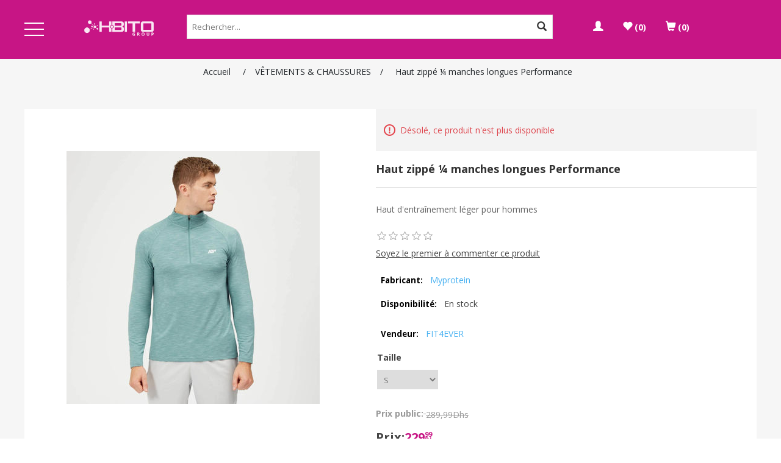

--- FILE ---
content_type: text/html; charset=utf-8
request_url: https://www.achbito.com/haut-zipp%C3%A9-manches-longues-performance
body_size: 10443
content:
<!DOCTYPE html><html lang=fr class=html-product-details-page><head><title>Haut zipp&#xE9; &#xBC; manches longues Performance | achbito.com | Hbito.ma</title><meta charset=UTF-8><meta name=description content="Achetez chez achbito la haut d'entraînement léger pour hommes confectionné dans un tissu léger et extensible avec un zip 1/4.
				
				
 				
				
			

			

			
				
				
			
	
"><meta name=keywords content="Myprotein maroc,myprotein vêtements,vêtement sport,vêtements sport homme,t-shirt sport homme,t-shirt manche long,pulle,pulle d'entraînement,Haut zippé ¼ manches longues Performance"><meta name=generator content=nopCommerce><meta name=viewport content="width=device-width, initial-scale=1"><link href="https://fonts.googleapis.com/css2?family=Open+Sans:wght@300;400;700&amp;display=swap" rel=stylesheet><link href="https://fonts.googleapis.com/css?family=Roboto&amp;display=swap" rel=stylesheet><link href=//maxcdn.bootstrapcdn.com/font-awesome/4.7.0/css/font-awesome.min.css rel=stylesheet><meta name=google-site-verification content=6fDrRtaC-is0FHJH-PnbUjfoM3z3syVHN3AFe2Z34vs><meta name=robots data-from=default content="index, follow"><meta name=geo.region content=ma><meta name=copyright content="Hbito Maroc"><meta property=fb:app_id content=2364114207134942><meta property=og:title content="Hbito Maroc"><meta property=og:type content=article><meta property=og:image content=https://www.hbito.ma/images/thumbs/0000955_logo.png><meta property=og:url content="https://www.hbito.ma/"><meta property=og:site_name content=Hbito><meta http-equiv=Content-Language content=fr-FR><meta property=fb:pages content=424523671637655><meta name=”geo.region” content=”Maroc”><meta name=”geo.placename” content=”Meknes”><meta name=”geo.position” content=”33.8809852;-5.6080603″><meta property=og:locale content=fr_FR><meta property=og:locale:alternate content=ar_MA><script async src="https://pagead2.googlesyndication.com/pagead/js/adsbygoogle.js?client=ca-pub-4297816132946707" crossorigin=anonymous></script><meta property=og:type content=product><meta property=og:title content="Haut zippé ¼ manches longues Performance"><meta property=og:description content="Achetez chez achbito la haut d'entraînement léger pour hommes confectionné dans un tissu léger et extensible avec un zip 1/4.
				
				
 				
				
			

			

			
				
				
			
	
"><meta property=og:image content=https://www.achbito.com/images/thumbs/0000999_haut-zippe-manches-longues-performance_415.jpeg><meta property=og:url content=https://www.achbito.com/haut-zipp%C3%A9-manches-longues-performance><meta property=og:site_name content="H-BITO GROUP"><script>!function(n,t,i,r,u,f,e){n.fbq||(u=n.fbq=function(){u.callMethod?u.callMethod.apply(u,arguments):u.queue.push(arguments)},n._fbq||(n._fbq=u),u.push=u,u.loaded=!0,u.version="2.0",u.agent="plnopcommerce",u.queue=[],f=t.createElement(i),f.async=!0,f.src=r,e=t.getElementsByTagName(i)[0],e.parentNode.insertBefore(f,e))}(window,document,"script","https://connect.facebook.net/en_US/fbevents.js");fbq("init","437940964090814",{external_id:"93cc4c7f-15ba-460d-9170-7d08af8901d4"});fbq("track","PageView");fbq("track","ViewContent",{content_category:"VÊTEMENTS & CHAUSSURES",content_name:"Haut zippé ¼ manches longues Performance",content_type:"product",currency:"MAD",value:229.99})</script><script async src="https://www.googletagmanager.com/gtag/js?id=UA-137797444-1"></script><script>function gtag(){dataLayer.push(arguments)}window.dataLayer=window.dataLayer||[];gtag("js",new Date);gtag("config","UA-137797444-1")</script><link href=/Themes/MarDev/Content/css/menu2/component.css rel=stylesheet><link href=/Themes/MarDev/Content/css/owl-carousel/mardev.owl.theme.css rel=stylesheet><link href=/Themes/MarDev/Content/css/owl-carousel/owl.carousel.css rel=stylesheet><link href=/Themes/MarDev/Content/css/menu2/marDev.menu.css rel=stylesheet><link href=/Themes/MarDev/Content/css/menu/normalize.css rel=stylesheet><link href=/lib/bootstrap/css/bootstrap-theme.css rel=stylesheet><link href=/lib/bootstrap/css/bootstrap.css rel=stylesheet><link href=/lib/jquery-ui/jquery-ui-1.10.3/jquery-ui-themes/smoothness/jquery-ui-1.10.3.custom.min.css rel=stylesheet><link href=/Themes/MarDev/Content/css/MarDevStyles.css rel=stylesheet><link href=/Themes/MarDev/Content/css/styles.css rel=stylesheet><link href=/lib/magnific-popup/magnific-popup.css rel=stylesheet><link rel=canonical href=https://www.achbito.com/haut-zipp%C3%A9-manches-longues-performance><body class=home-page-body><div class=ajax-loading-block-window style=display:none></div><div id=dialog-notifications-success title=Notification style=display:none></div><div id=dialog-notifications-error title=Erreur style=display:none></div><div id=dialog-notifications-warning title=Attention style=display:none></div><div id=bar-notification class=bar-notification-container data-close=Fermer></div><!--[if lte IE 8]><div style=clear:both;height:59px;text-align:center;position:relative><a href=http://www.microsoft.com/windows/internet-explorer/default.aspx target=_blank> <img src=/Themes/MarDev/Content/images/ie_warning.jpg height=42 width=820 alt="You are using an outdated browser. For a faster, safer browsing experience, upgrade for free today."> </a></div><![endif]--><div class=master-wrapper-page><div class="header-container mardev-look-and-feel-color"><div class=header><div class="header-upper demo-2"><div class=header-logo><a href="/"> <img alt="H-BITO GROUP" src=https://www.hbito.ma/images/thumbs/0001798_blanc.png> </a></div><div class="search-box store-search-box"><form method=get id=small-search-box-form action=/search><div id=mardev-search-input><input type=text class=search-box-text id=small-searchterms autocomplete=off name=q placeholder=Rechercher...> <input id=As name=as type=checkbox value=true checked hidden tabindex=14> <input id=Isc name=isc type=checkbox value=true checked hidden tabindex=24> <input id=Adv name=adv type=checkbox value=true checked hidden tabindex=25> <button class=search-box-button type=submit> <span class="glyphicon glyphicon-search glyphicon-inverse"></span> </button></div></form></div><div class=header-links><ul><li class="nav-item dropdown"><a class="nav-link dropdown-toggle" id=navbarDropdownMenuLink data-toggle=dropdown aria-haspopup=true aria-expanded=false><span class="glyphicon glyphicon-user"></span></a><div class="dropdown-menu dropdown-primary" aria-labelledby=navbarDropdownMenuLink><ul><li><a href=/register class=dropdown-item><span class="glyphicon glyphicon-pencil glyphicon-inverse"></span> S'enregistrer</a><li><a href=/login class=dropdown-item><span class="glyphicon glyphicon glyphicon-log-in glyphicon-inverse"></span> Connexion</a></ul></div><li><a href=/wishlist class=ico-wishlist> <span class=wishlist-label><span class="glyphicon glyphicon-heart"></span></span> <span class=wishlist-qty>(0)</span> </a><li id=topcartlink><a href=/cart class=ico-cart> <span class="glyphicon glyphicon-shopping-cart"></span> <span class=cart-qty>(0)</span> </a></ul></div></div><div class=demo-2 id=menu-container><div id=dl-menu class=dl-menuwrapper style=text-align:start><button class=dl-trigger>Open Menu</button><ul class=dl-menu><li><a href="/">Home page</a><li><a href=/soins-visage-1> SOINS VISAGE </a><ul class=dl-submenu><li><a href=/femme-5> Femme </a><ul class=dl-submenu><li><a href=/nettoyant-et-d%C3%A9maquillant-2> Nettoyant et d&#xE9;maquillant </a><li><a href=/cr%C3%A8me-du-jour-2> Cr&#xE8;me du jour </a><li><a href=/cr%C3%A8me-de-nuit> Cr&#xE8;me de nuit </a><li><a href=/soin-des-yeux> Soin des yeux </a><li><a href=/soin-des-l%C3%A8vres-2> Soin des l&#xE8;vres </a><li><a href=/masque> Masque </a></ul><li><a href=/homme-6> Homme </a></ul><li><a href=/cheveux> CHEVEUX </a><ul class=dl-submenu><li><a href=/soins-capillaires-femme> Femme </a><ul class=dl-submenu><li><a href=/shampooing> Shampooing </a><li><a href=/apr%C3%A8s-shampooing> Apr&#xE8;s-shampooing </a><li><a href=/masque-du-cheveux> Masque du cheveux </a><li><a href=/serum> S&#xE9;rum &amp; Spray </a><li><a href=/vitamines> Vitamines </a></ul><li><a href=/homme-3> Homme </a><ul class=dl-submenu><li><a href=/gel-%C3%A0-barbe-et-cheveux> Barbe et cheveux </a><li><a href=/shampooing-homme> Shampooing Homme </a></ul></ul><li><a href=/maquillage> MAQUILLAGE </a><ul class=dl-submenu><li><a href=/teint> TEINT </a><ul class=dl-submenu><li><a href=/fond-de-teint> Fond de teint </a><li><a href=/poudre> Poudre </a><li><a href=/d%C3%A9maquillant-visage> D&#xE9;maquillant visage </a><li><a href=/accessoires-maquillage> Accessoire </a></ul><li><a href=/ongles> ONGLES </a><li><a href=/maquillage-des-yeux> YEUX </a><ul class=dl-submenu><li><a href=/palette-de-maquillage> Palette de maquillage </a><li><a href=/mascara> Mascara </a><li><a href=/fard-%C3%A0-paupi%C3%A8res-et-fixateur> Fard &#xE0; paupi&#xE8;res et fixateur </a><li><a href=/eye-liner-et-crayon> Eye liner et crayon </a><li><a href=/d%C3%A9maquillant-yeux> D&#xE9;maquillant yeux </a><li><a href=/accessoire-2> Accessoire </a></ul><li><a href=/l%C3%A8vres-2> L&#xC8;VRES </a><ul class=dl-submenu><li><a href=/contour-des-l%C3%A8vres> Contour des l&#xE8;vres </a><li><a href=/baume-%C3%A0-l%C3%A8vres> Baume &#xE0; l&#xE8;vres </a></ul></ul><li><a href=/corps-et-douche> CORPS &amp; DOUCHE </a><ul class=dl-submenu><li><a href=/bain-douche-3> Bain douche </a><ul class=dl-submenu><li><a href=/femme-4> Femme </a><li><a href=/homme-5> Homme </a></ul><li><a href=/body> Body </a><li><a href=/d%C3%A9odorant> D&#xE9;odorant </a><ul class=dl-submenu><li><a href=/femme-3> Femme </a><li><a href=/homme-4> Homme </a></ul><li><a href=/soins-des-mains> Soins des mains </a><li><a href=/soins-des-pieds-3> Soins des pieds </a><li><a href=/cr%C3%A8me> Cr&#xE8;me </a></ul><li><a href=/sant%C3%A9> SANT&#xC9; </a><ul class=dl-submenu><li><a href=/vitamine> Vitamines </a><li><a href=/soin-de-peau> Soin de peau </a><li><a href=/bien-%C3%AAtre> Bien-&#xEA;tre </a><li><a href=/soin-des-mains-savon> Soin des mains &amp; Savon </a><li><a href=/soins-bucco-dentaires> Soins bucco-dentaires </a><li><a href=/soins-plaies> Soins Plaies </a></ul><li><a href=/nutrition-sportive> NUTRITION SPORTIVE </a><ul class=dl-submenu><li><a href=/prot%C3%A8ine> Prot&#xE8;ines </a><li><a href=/c-multivitamine> Multivitamine </a><li><a href=/acides-amin%C3%A9s> Acides amin&#xE9;s </a><li><a href=/petre-de-poids> Petre de poids </a><li><a href=/gain-de-poids> Gain de Poids </a><li><a href=/cr%C3%A9atine> Cr&#xE9;atine </a><li><a href=/vitamines-min%C3%A9raux> Vitamines &amp; Min&#xE9;raux </a><li><a href=/pr%C3%A9-post-entrainement> Pr&#xE9; &amp; Post Entrainement </a><li><a href=/aliments-snacks> Aliments &amp; Snacks </a><li><a href=/acides-gras-essentiels> Acides Gras Essentiels </a><li><a href=/accessoires> Accessoires </a></ul><li><a href=/chaussures> CHAUSSURES </a><li><a href=/enfants> B&#xC9;B&#xC9; &amp; ENFANT </a><li><a href=/v%C3%AAtements> V&#xCA;TEMENTS &amp; CHAUSSURES </a><ul class=dl-submenu><li><a href=/mode-femme> Mode Femme </a><ul class=dl-submenu><li><a href=/chaussures-femme-2> Chaussures Femme </a><li><a href=/v%C3%AAtements-femme> V&#xEA;tements Femme </a><li><a href=/tous-les-v%C3%AAtements-2> tous les v&#xEA;tements </a></ul><li><a href=/mode-enfants> Mode Enfants </a><ul class=dl-submenu><li><a href=/filles-2> Filles </a><ul class=dl-submenu><li><a href=/chaussures-3> Chaussures </a><li><a href=/v%C3%AAtements-3> V&#xEA;tements </a></ul></ul><li><a href=/mode-homme> Mode Homme </a><ul class=dl-submenu><li><a href=/v%C3%AAtements-homme> V&#xEA;tements Homme </a><ul class=dl-submenu><li><a href=/vestes-manteaux-2> Vestes &amp; Manteaux </a><ul class=dl-submenu><li><a href=/bomber-3> Bomber </a></ul><li><a href=/pantalons> Pantalons </a><li><a href=/pulls-gilets> Pulls &amp; Gilets </a><ul class=dl-submenu><li><a href=/pulls> Pulls </a></ul><li><a href=/sweat-%C3%A0-capuche-sweat-shirts> Sweat &#xE0; capuche &amp; Sweat-shirts </a><li><a href=/tous-les-v%C3%AAtements> tous les v&#xEA;tements </a></ul></ul><li><a href=/nouveaut%C3%A9s-2> Nouveaut&#xE9;s </a></ul><li><a href=/accessoires-2> ACCESSOIRES </a><ul class=dl-submenu><li><a href=/sport> Sport </a><li><a href=/accessoires-femme> Accessoires Femme </a><li><a href=/maison-d%C3%A9coration> Maison D&#xE9;coration </a></ul><li><a href=/nouveaut%C3%A9s> NOUVEAUT&#xC9;S </a></ul></div></div></div></div><div class=master-wrapper-content><div class=breadcrumb><ul itemscope itemtype=http://schema.org/BreadcrumbList><li><span> <a href="/"> <span>Accueil</span> </a> </span> <span class=delimiter>/</span><li itemprop=itemListElement itemscope itemtype=http://schema.org/ListItem><a href=/v%C3%AAtements itemprop=item> <span itemprop=name>V&#xCA;TEMENTS &amp; CHAUSSURES</span> </a> <span class=delimiter>/</span><meta itemprop=position content=1><li itemprop=itemListElement itemscope itemtype=http://schema.org/ListItem><strong class=current-item itemprop=name>Haut zipp&#xE9; &#xBC; manches longues Performance</strong> <span itemprop=item itemscope itemtype=http://schema.org/Thing id=/haut-zipp%C3%A9-manches-longues-performance> </span><meta itemprop=position content=2></ul></div><div class=master-column-wrapper><div class=center-1><div class="page product-details-page"><div class=page-body><form method=post id=product-details-form action=/haut-zipp%C3%A9-manches-longues-performance><div data-productid=305><div class=product-essential><div class=gallery><div class=picture><img alt="Haut zippé ¼ manches longues Performance" src=https://www.achbito.com/images/thumbs/0000999_haut-zippe-manches-longues-performance_415.jpeg title="Haut zippé ¼ manches longues Performance" id=main-product-img-305></div><div class=picture-thumbs><a class=thumb-item href=https://www.achbito.com/images/thumbs/0000999_haut-zippe-manches-longues-performance.jpeg alt="Haut zippé ¼ manches longues Performance" title="Haut zippé ¼ manches longues Performance"> <img src=https://www.achbito.com/images/thumbs/0000999_haut-zippe-manches-longues-performance_100.jpeg alt="Haut zippé ¼ manches longues Performance" title="Haut zippé ¼ manches longues Performance" data-defaultsize=https://www.achbito.com/images/thumbs/0000999_haut-zippe-manches-longues-performance_415.jpeg data-fullsize=https://www.achbito.com/images/thumbs/0000999_haut-zippe-manches-longues-performance.jpeg> </a> <a class=thumb-item href=https://www.achbito.com/images/thumbs/0001000_haut-zippe-manches-longues-performance.jpeg alt="Haut zippé ¼ manches longues Performance" title="Haut zippé ¼ manches longues Performance"> <img src=https://www.achbito.com/images/thumbs/0001000_haut-zippe-manches-longues-performance_100.jpeg alt="Haut zippé ¼ manches longues Performance" title="Haut zippé ¼ manches longues Performance" data-defaultsize=https://www.achbito.com/images/thumbs/0001000_haut-zippe-manches-longues-performance_415.jpeg data-fullsize=https://www.achbito.com/images/thumbs/0001000_haut-zippe-manches-longues-performance.jpeg> </a> <a class=thumb-item href=https://www.achbito.com/images/thumbs/0001001_haut-zippe-manches-longues-performance.jpeg alt="Haut zippé ¼ manches longues Performance" title="Haut zippé ¼ manches longues Performance"> <img src=https://www.achbito.com/images/thumbs/0001001_haut-zippe-manches-longues-performance_100.jpeg alt="Haut zippé ¼ manches longues Performance" title="Haut zippé ¼ manches longues Performance" data-defaultsize=https://www.achbito.com/images/thumbs/0001001_haut-zippe-manches-longues-performance_415.jpeg data-fullsize=https://www.achbito.com/images/thumbs/0001001_haut-zippe-manches-longues-performance.jpeg> </a> <a class=thumb-item href=https://www.achbito.com/images/thumbs/0001002_haut-zippe-manches-longues-performance.jpeg alt="Haut zippé ¼ manches longues Performance" title="Haut zippé ¼ manches longues Performance"> <img src=https://www.achbito.com/images/thumbs/0001002_haut-zippe-manches-longues-performance_100.jpeg alt="Haut zippé ¼ manches longues Performance" title="Haut zippé ¼ manches longues Performance" data-defaultsize=https://www.achbito.com/images/thumbs/0001002_haut-zippe-manches-longues-performance_415.jpeg data-fullsize=https://www.achbito.com/images/thumbs/0001002_haut-zippe-manches-longues-performance.jpeg> </a> <a class=thumb-item href=https://www.achbito.com/images/thumbs/0001003_haut-zippe-manches-longues-performance.jpeg alt="Haut zippé ¼ manches longues Performance" title="Haut zippé ¼ manches longues Performance"> <img src=https://www.achbito.com/images/thumbs/0001003_haut-zippe-manches-longues-performance_100.jpeg alt="Haut zippé ¼ manches longues Performance" title="Haut zippé ¼ manches longues Performance" data-defaultsize=https://www.achbito.com/images/thumbs/0001003_haut-zippe-manches-longues-performance_415.jpeg data-fullsize=https://www.achbito.com/images/thumbs/0001003_haut-zippe-manches-longues-performance.jpeg> </a> <a class=thumb-item href=https://www.achbito.com/images/thumbs/0001004_haut-zippe-manches-longues-performance.jpeg alt="Haut zippé ¼ manches longues Performance" title="Haut zippé ¼ manches longues Performance"> <img src=https://www.achbito.com/images/thumbs/0001004_haut-zippe-manches-longues-performance_100.jpeg alt="Haut zippé ¼ manches longues Performance" title="Haut zippé ¼ manches longues Performance" data-defaultsize=https://www.achbito.com/images/thumbs/0001004_haut-zippe-manches-longues-performance_415.jpeg data-fullsize=https://www.achbito.com/images/thumbs/0001004_haut-zippe-manches-longues-performance.jpeg> </a></div></div><div class=overview><div class=discontinued-product><h4>Désolé, ce produit n'est plus disponible</h4></div><div class=product-name><h1>Haut zipp&#xE9; &#xBC; manches longues Performance</h1></div><div class=short-description>Haut d'entraînement léger pour hommes</div><div class=product-reviews-overview><div class=product-review-box><div class=rating><div style=width:0%></div></div></div><div class=product-no-reviews><a href=/productreviews/305>Soyez le premier à commenter ce produit</a></div></div><div class=manufacturers><span class=label>Fabricant:</span> <span class=value> <a href=/myprotein>Myprotein</a> </span></div><div class=availability><div class=stock><span class=label>Disponibilité:</span> <span class=value id=stock-availability-value-305>En stock</span></div></div><div class=additional-details><div class=sku style=display:none><span class=label>Référence:</span> <span class=value id=sku-305></span></div><div class=product-vendor><span class=label>Vendeur:</span> <span class=value><a href=/fit4ever>FIT4EVER</a></span></div></div><div class=attributes><dl><dt id=product_attribute_label_90><label class=text-prompt> Taille </label><dd id=product_attribute_input_90><select name=product_attribute_90 id=product_attribute_90><option value=0>---<option value=155>XS<option selected value=156>S<option value=157>M<option value=158>L</select></dl></div><div class=prices><div class=old-product-price><label>Prix public:</label> <span>289,99Dhs</span></div><div class=product-price><label>Prix:</label><div class="price actual-price price-small"><span class=price-digit>229</span> <span class=price-cent>99</span> <span class=price-currency>Dhs</span></div></div></div><div class=add-to-cart><div class=add-to-cart-panel><label class=qty-label for=addtocart_305_EnteredQuantity>Quantit&#xE9;:</label> <select id=product_enteredQuantity_305 class=qty-dropdown aria-label="Enter a quantity" data-val=true data-val-required="The Quantité field is required." name=addtocart_305.EnteredQuantity><option selected value=1>1<option value=2>2<option value=3>3<option value=4>4<option value=5>5<option value=6>6<option value=7>7<option value=8>8<option value=9>9<option value=10>10</select> <input type=button id=add-to-cart-button-305 class="button-1 add-to-cart-button" value="Ajouter au panier" data-productid=305 onclick="return AjaxCart.addproducttocart_details(&#34;/addproducttocart/details/305/1&#34;,&#34;#product-details-form&#34;),!1"></div></div><div class=overview-buttons><div class=add-to-wishlist><input type=button id=add-to-wishlist-button-305 class="button-2 add-to-wishlist-button" value="Ajouter à la liste de souhait" data-productid=305 onclick="return AjaxCart.addproducttocart_details(&#34;/addproducttocart/details/305/2&#34;,&#34;#product-details-form&#34;),!1"></div><div class=email-a-friend><input type=button value="Envoyer à un ami" class="button-2 email-a-friend-button" onclick="setLocation(&#34;/productemailafriend/305&#34;)"></div></div><div class=product-share-button><div class="addthis_toolbox addthis_default_style"><a class=addthis_button_preferred_1></a><a class=addthis_button_preferred_2></a><a class=addthis_button_preferred_3></a><a class=addthis_button_preferred_4></a><a class=addthis_button_compact></a><a class="addthis_counter addthis_bubble_style"></a></div><script src="https://s7.addthis.com/js/250/addthis_widget.js#pubid=nopsolutions"></script></div></div><div class=full-description><div id=product-full-description>Description</div><p><span style=font-size:11pt;font-family:verdana,geneva;color:#000>Survolez tous vos circuits et séances d'entraînement avec notre haut zippé ¼ manches longues Performance composé de matières légères pour toujours rester au frais et à l'aise.</span><p><span style=font-size:11pt;font-family:verdana,geneva;color:#000>Le mannequin mesure 1,88 m et porte une taille M</span><p><span style=font-size:11pt;font-family:verdana,geneva;color:#000>Composition : 80 % viscose, 15 % polyester, 5 % élasthanne</span></div></div><div class=product-page-bottom><div class=product-collateral><div class=product-tags-box><div class=title><strong>Tags des produits</strong></div><div class=product-tags-list><ul><li class=tag><a href=/homme-8 class=producttag> homme</a> <span>(71)</span><li class=separator>,<li class=tag><a href=/myprotein-2 class=producttag> myprotein</a> <span>(26)</span><li class=separator>,<li class=tag><a href=/accessoires-3 class=producttag> accessoires</a> <span>(9)</span><li class=separator>,<li class=tag><a href=/v%C3%AAtement class=producttag> v&#xEA;tement</a> <span>(4)</span><li class=separator>,<li class=tag><a href=/vetement class=producttag> vetement</a> <span>(4)</span></ul></div></div></div></div></div><input name=__RequestVerificationToken type=hidden value=CfDJ8Hd1d-eITFtHm0HS8EKohKbv3IZJrnpNRx7xySzpcc4hTpOaZ_cCl2060dN7hfx9nzhP5EB6fFvA70C-MLVuMcmGflVNS5ADuxG2RwmIKIMmP8FkEAxK3Rkn6mLJkq9gm_G8UiqbFukB_5GBZPunxIU></form></div></div></div></div></div><div class=scroll-top aria-label="Scroll Top">Scroll Top</div><div class=footer><div class=footer-upper><div class="footer-block information"><div class=title><strong>Aide et Information</strong></div><ul class=list><li><a href=/sitemap>Plan du site</a><li><a href=/livraison-2>Livraison</a><li><a href=/comment-%C3%A7a-marche>Comment &#xE7;a marche?</a><li><a href=/conditions-of-use>Conditions g&#xE9;n&#xE9;rales</a><li><a href=/contactus>Contactez-nous</a></ul></div><div class="footer-block customer-service"><div class=title><strong>Service client</strong></div><ul class=list><li><a href=/search>Rechercher</a><li><a href=/blog>Blog</a><li><a href=/recentlyviewedproducts>Récemment vus</a><li><a href=/newproducts>Nouveautés</a></ul></div><div class="footer-block my-account"><div class=title><strong>Mon compte</strong></div><ul class=list><li><a href=/customer/info>Mon compte</a><li><a href=/order/history>Mes commandes</a><li><a href=/customer/addresses>Mes adresses</a><li><a href=/cart>Panier</a><li><a href=/wishlist>Liste de souhaits</a><li><a href=/vendor/apply>Demande de compte vendeur</a></ul></div><div class="footer-block follow-us"><div class=social><div class=title><strong>Suivez-nous</strong></div><ul class=networks><li class=facebook><a href=https://www.facebook.com/hbito.ma target=_blank>Facebook</a><li class=instagram><a href=https://www.instagram.com/hbito.ma target=_blank>Instagram</a></ul></div><div class=newsletter><div class=title><strong>Newsletter</strong></div><div class=newsletter-subscribe id=newsletter-subscribe-block><div class=newsletter-email><input id=newsletter-email class=newsletter-subscribe-text placeholder="Entrez votre email ici ..." aria-label="Inscrivez-vous à notre newsletter" type=email name=NewsletterEmail> <input type=button value="S'abonner" id=newsletter-subscribe-button class="button-1 newsletter-subscribe-button"></div><div class=newsletter-validation><span id=subscribe-loading-progress style=display:none class=please-wait>Patientez...</span> <span class=field-validation-valid data-valmsg-for=NewsletterEmail data-valmsg-replace=true></span></div></div><div class=newsletter-result id=newsletter-result-block></div></div></div></div><div class=footer-lower><div class=footer-info><span class=footer-disclaimer>Copyright © 2026 H-BITO GROUP. Tous droits réservés.</span></div><div class=footer-powered-by>Powered by <a href="https://www.nopcommerce.com/">nopCommerce</a></div></div></div></div><script src=/lib/jquery/jquery-3.4.1.min.js></script><script src=/lib/jquery-validate/jquery.validate-v1.19.1/jquery.validate.min.js></script><script src=/lib/jquery-validate/jquery.validate.unobtrusive-v3.2.11/jquery.validate.unobtrusive.min.js></script><script src=/lib/jquery-ui/jquery-ui-1.12.1.custom/jquery-ui.min.js></script><script src=/lib/jquery-migrate/jquery-migrate-3.1.0.min.js></script><script src=/js/public.common.js></script><script src=/js/public.ajaxcart.js></script><script src=/js/public.countryselect.js></script><script src=/lib/magnific-popup/jquery.magnific-popup.min.js></script><script src=/lib/bootstrap/js/bootstrap.js></script><script src=/Themes/MarDev/Content/js/menu2/modernizr.custom.js></script><script src=/Themes/MarDev/Content/js/menu/classie.js></script><script src=/Themes/MarDev/Content/js/menu2/jquery.dlmenu.js></script><script src=/Themes/MarDev/Content/js/menu2/mardev.mlpushmenu.js></script><script src=/Themes/MarDev/Content/js/owl-carousel/owl.carousel.js></script><script src=/Themes/MarDev/Content/js/owl-carousel/mardev.owl.carousel.js></script><script src=/Themes/MarDev/Content/js/lazyLoading.js></script><script>$(document).ready(function(){$(".picture-thumbs").magnificPopup({type:"image",delegate:"a",removalDelay:300,gallery:{enabled:!0,navigateByImgClick:!0,preload:[0,1],tPrev:"Précédent (Flèche gauche)",tNext:"Suivant (Flèche droite)",tCounter:"%curr% de %total%"},tClose:"Fermer (esc)",tLoading:"Chargement ..."})})</script><script>$(document).ready(function(){$(".thumb-item > img").on("click",function(){$("#main-product-img-305").attr("src",$(this).attr("data-defaultsize"));$("#main-product-img-305").attr("title",$(this).attr("title"));$("#main-product-img-305").attr("alt",$(this).attr("alt"));$("#main-product-img-lightbox-anchor-305").attr("href",$(this).attr("data-fullsize"));$("#main-product-img-lightbox-anchor-305").attr("title",$(this).attr("title"))})})</script><script>$(document).ready(function(){showHideDropdownQuantity("product_attribute_90")})</script><script>function showHideDropdownQuantity(n){$("select[name="+n+"] > option").each(function(){$("#"+n+"_"+this.value+"_qty_box").hide()});$("#"+n+"_"+$("select[name="+n+"] > option:selected").val()+"_qty_box").css("display","inline-block")}function showHideRadioQuantity(n){$("input[name="+n+"]:radio").each(function(){$("#"+$(this).attr("id")+"_qty_box").hide()});$("#"+n+"_"+$("input[name="+n+"]:radio:checked").val()+"_qty_box").css("display","inline-block")}function showHideCheckboxQuantity(n){$("#"+n).is(":checked")?$("#"+n+"_qty_box").css("display","inline-block"):$("#"+n+"_qty_box").hide()}</script><script>function attribute_change_handler_305(){$.ajax({cache:!1,url:"/shoppingcart/productdetails_attributechange?productId=305&validateAttributeConditions=False&loadPicture=True",data:$("#product-details-form").serialize(),type:"POST",success:function(n){var t;if(n.price&&$(".price-value-305").text(n.price),n.basepricepangv?$("#base-price-pangv-305").text(n.basepricepangv):$("#base-price-pangv-305").hide(),n.sku?$("#sku-305").text(n.sku).parent(".sku").show():$("#sku-305").parent(".sku").hide(),n.mpn?$("#mpn-305").text(n.mpn).parent(".manufacturer-part-number").show():$("#mpn-305").parent(".manufacturer-part-number").hide(),n.gtin?$("#gtin-305").text(n.gtin).parent(".gtin").show():$("#gtin-305").parent(".gtin").hide(),n.stockAvailability&&$("#stock-availability-value-305").text(n.stockAvailability),n.enabledattributemappingids)for(t=0;t<n.enabledattributemappingids.length;t++)$("#product_attribute_label_"+n.enabledattributemappingids[t]).show(),$("#product_attribute_input_"+n.enabledattributemappingids[t]).show();if(n.disabledattributemappingids)for(t=0;t<n.disabledattributemappingids.length;t++)$("#product_attribute_label_"+n.disabledattributemappingids[t]).hide(),$("#product_attribute_input_"+n.disabledattributemappingids[t]).hide();n.pictureDefaultSizeUrl&&$("#main-product-img-305").attr("src",n.pictureDefaultSizeUrl);n.pictureFullSizeUrl&&$("#main-product-img-lightbox-anchor-305").attr("href",n.pictureFullSizeUrl);n.message&&alert(n.message);$(document).trigger({type:"product_attributes_changed",changedData:n})}})}$(document).ready(function(){attribute_change_handler_305();$("#product_attribute_90").on("change",function(){attribute_change_handler_305()})})</script><script>$(document).ready(function(){$("#product_enteredQuantity_305").on("change",function(){var n={productId:305,quantity:$("#product_enteredQuantity_305").find(":selected").text()};$(document).trigger({type:"product_quantity_changed",changedData:n})})})</script><script>$("#small-search-box-form").submit(function(n){$("#small-searchterms").val()==""&&(alert("Entrez les mots clés à rechercher"),$("#small-searchterms").focus(),n.preventDefault())})</script><script>$(document).ready(function(){$("#small-searchterms").autocomplete({delay:500,minLength:3,source:"/catalog/searchtermautocomplete",appendTo:".search-box",select:function(n,t){return $("#small-searchterms").val(t.item.label),setLocation(t.item.producturl),!1}}).data("ui-autocomplete")._renderItem=function(n,t){var i=t.label;return i=htmlEncode(i),$("<li><\/li>").data("item.autocomplete",t).append("<a><img src='"+t.productpictureurl+"'><span>"+i+"<\/span><\/a>").appendTo(n)}})</script><script>$(document).ready(function(){$(".header").on("mouseenter","#topcartlink",function(){$("#flyout-cart").addClass("active")});$(".header").on("mouseleave","#topcartlink",function(){$("#flyout-cart").removeClass("active")});$(".header").on("mouseenter","#flyout-cart",function(){$("#flyout-cart").addClass("active")});$(".header").on("mouseleave","#flyout-cart",function(){$("#flyout-cart").removeClass("active")})})</script><script>AjaxCart.init(!1,".header-links .cart-qty",".header-links .wishlist-qty","#flyout-cart")</script><script>function newsletter_subscribe(n){var t=$("#subscribe-loading-progress"),i;t.show();i={subscribe:n,email:$("#newsletter-email").val()};$.ajax({cache:!1,type:"POST",url:"/subscribenewsletter",data:i,success:function(n){$("#newsletter-result-block").html(n.Result);n.Success?($("#newsletter-subscribe-block").hide(),$("#newsletter-result-block").show()):$("#newsletter-result-block").fadeIn("slow").delay(2e3).fadeOut("slow")},error:function(){alert("Failed to subscribe.")},complete:function(){t.hide()}})}$(document).ready(function(){$("#newsletter-subscribe-button").on("click",function(){newsletter_subscribe("true")});$("#newsletter-email").on("keydown",function(n){if(n.keyCode==13)return $("#newsletter-subscribe-button").trigger("click"),!1})})</script><script>$(document).ready(function(){$(".footer-block .title").on("click",function(){var n=window,t="inner",i;"innerWidth"in window||(t="client",n=document.documentElement||document.body);i={width:n[t+"Width"],height:n[t+"Height"]};i.width<769&&$(this).siblings(".list").slideToggle("slow")})})</script><script>$(document).ready(function(){$(".block .title").on("click",function(){var n=window,t="inner",i;"innerWidth"in window||(t="client",n=document.documentElement||document.body);i={width:n[t+"Width"],height:n[t+"Height"]};i.width<1001&&$(this).siblings(".listbox").slideToggle("slow")})})</script><script>$(document).ready(function(){$(window).on("scroll",function(){$(this).scrollTop()>600?$(".scroll-top").addClass("active"):$(".scroll-top").removeClass("active")});$(".scroll-top").on("click",function(){return $("html, body").animate({scrollTop:0},1e3),!1})});var lazyLoadInstance=new LazyLoad({elements_selector:".lazy"})</script>

--- FILE ---
content_type: text/html; charset=utf-8
request_url: https://www.google.com/recaptcha/api2/aframe
body_size: 259
content:
<!DOCTYPE HTML><html><head><meta http-equiv="content-type" content="text/html; charset=UTF-8"></head><body><script nonce="aJzZ4J0VocXMPj2w1Kds_Q">/** Anti-fraud and anti-abuse applications only. See google.com/recaptcha */ try{var clients={'sodar':'https://pagead2.googlesyndication.com/pagead/sodar?'};window.addEventListener("message",function(a){try{if(a.source===window.parent){var b=JSON.parse(a.data);var c=clients[b['id']];if(c){var d=document.createElement('img');d.src=c+b['params']+'&rc='+(localStorage.getItem("rc::a")?sessionStorage.getItem("rc::b"):"");window.document.body.appendChild(d);sessionStorage.setItem("rc::e",parseInt(sessionStorage.getItem("rc::e")||0)+1);localStorage.setItem("rc::h",'1768497215406');}}}catch(b){}});window.parent.postMessage("_grecaptcha_ready", "*");}catch(b){}</script></body></html>

--- FILE ---
content_type: text/css
request_url: https://www.achbito.com/Themes/MarDev/Content/css/menu2/marDev.menu.css
body_size: -551
content:
#menu-container {
    position: absolute;
    z-index: 100;
    bottom: 0px;
    width: 300px;
}

.dl-menuwrapper li a {
    font-size: 2rem;
}

.dl-menuwrapper li {
    border-bottom: 1px solid white;
}

--- FILE ---
content_type: text/css
request_url: https://www.achbito.com/Themes/MarDev/Content/css/MarDevStyles.css
body_size: 1337
content:
@-webkit-keyframes bounce {
    0%, 4%, 8%, 80%, 100% {-webkit-transform: translateY(0);}
    2% {-webkit-transform: translateY(-10px) }
    6% {-webkit-transform: translateY(-5px);}
} 
@keyframes bounce {
    0%, 4%, 8%, 80%, 100% {transform: translateY(0);}
    2% {transform: translateY(-10px);}
    6% {transform: translateY(-5px);}
} 

#mardev-search-input {
	margin: 0;
	padding: 0;
	position: relative;
}

	#mardev-search-input .mardev-search-query {
		padding-right: 3px;
		padding-right: 4px \9;
		padding-left: 3px;
		padding-left: 4px \9;
		/* IE7-8 doesn't have border-radius, so don't indent the padding */
		margin-bottom: 0;
		-webkit-border-radius: 3px;
		-moz-border-radius: 3px;
		border-radius: 3px;
	}

	#mardev-search-input button {
		border: 0;
		background: none;
		/** belows styles are working good */
		padding: 2px 5px;
		position: absolute;
		right: 0;
		/* IE7-8 doesn't have border-radius, so don't indent the padding */
		margin-bottom: 0;
		-webkit-border-radius: 3px;
		-moz-border-radius: 3px;
		border-radius: 3px;
	}

.search-query:focus + button {
	z-index: 3;
}

.nivo-control{
	border-radius: 50%;
	
}

.nivo-controlNav {
    text-align: center;
    position: absolute;
    top: auto;
    bottom: 0;
    left: 50%;
    -webkit-transform: translateX(-50%);
    -ms-transform: translateX(-50%);
    transform: translateX(-50%);
    z-index: 7;
    padding: 0
}

.nivo-controlNav a {
    position: relative;
    display: inline-block;
    vertical-align: middle;
    width: 16px;
    height: 16px;
    font-size: 0;
    margin: 0 4px
}


.nivo-controlNav a::before {
    content: "";
    position: absolute;
    top: 50%;
    left: 46%;
    -webkit-transform: translate(-50%, -50%);
    -ms-transform: translate(-50%, -50%);
    transform: translate(-50%, -50%);
    border-radius: 50%;
    background-color: var(--lookAndFeelColor);
    width: 6px;
    height: 6px;
    opacity: .8;
    transition: all .2s ease;
}

.nivo-controlNav a:hover:before {
    width: 10px;
    height: 10px;
    background-color: #fff;
    opacity: 1
}

.nivo-controlNav a.active::before {
    opacity: 1;
    width: 10px;
    height: 10px;
    background-color: #fff;
    box-shadow: 0 0 0 3px rgba(199, 21, 133, 0.6);
    border-radius: 50%;
}


.category-item .title {
	position: absolute;
top: 0;
z-index: 10;
background-color: rgba(0, 0, 0, 0.2);
width: 100%;
margin: 0 auto;
padding-top: 0.8em;
color: white;
text-transform: uppercase;
	
}

.category-item .title a:hover {
    text-decoration: none;
    color: var(--lookAndFeelColor);
}

.price-small {
	height: 1em;
	font-size: 2.5rem !important;
	display: inline-block;
	position: relative;
}

.price-digit {
	font-size: 2rem;
font-weight: bold;
line-height: 1.9rem;
display: inline-block;
}

.price-cent {
	font-weight: bold;
font-size: 1.1rem;
line-height: .9em;
position: absolute;
top: 10px;
left: 100%;
}

.price-currency {
	position: absolute;
left: 100%;
font-weight: bold;
font-size: 1rem;
bottom: -6px;
}

.cust-price-promotion-percent {
	 position: absolute;
    top: 10px;
	left: 0;
    margin-left: 0;
    width: 45px;
    height: 25px;
    background-color: #f74258;
    text-align: center;
    vertical-align: middle;
    color: #fff;
    font-weight: bolder;
    padding-top: 4px;
    font-size: 0.85em;
    z-index: 100;
}


   .button-ins {
                -webkit-animation-name: bounce;
                        animation-name: bounce;
                -webkit-animation-duration: 5s;
                        animation-duration: 5s;
                -webkit-animation-direction: alternate;
                        animation-direction: alternate;
                -webkit-animation-iteration-count: infinite;
                        animation-iteration-count: infinite;
            }

.product-box-add-to-cart-button {
    padding-left: 5px;
    padding-right: 5px;
}
.sub-category-grid{
     display:none;
}
.page-title {
    margin: 0 !important;
    padding:0!important;
}

.product-selectors {
    border-top: 0px!important;
}

.label{
    color: #000000!important;
	font-size: 95%!important;
}

.opc .allow .step-title,
.opc .allow .step-title .number {
    background-color: var(--lookAndFeelColor) !important;
}
    .opc .allow .step-title .number {
        border-bottom: 1px solid #fff;
    }

#product-full-description {
     background-color: var(--lookAndFeelColor);
    color: white;
    font-size: 1.2em;
    padding: 0.6em;
    font-weight: bolder;
}

/* .item-box:hover{ */
/* background: #fff; */
/* box-shadow: 3px 4px 4px 0 rgba(0,0,0,0.3); */
/* border: 1px solid #bbb; */
/* border-radius:10px; */
/* position: relative; */
/* } */

.item-box{
	border: 1px solid #e9e9e9;
}

.item-box .picture a img {
    max-width: 70%!important;
}

.owl-nav button{
	margin: 0!important;
}

.owl-nav .owl-prev {
    float: left;
}

.owl-nav .owl-next{
    float: right;
}


.owl-next .fa-long-arrow-right::before,
.owl-prev .fa-long-arrow-left::before {
	margin-left: 0;
padding: 0 20px;
font-size: 2em;
}


.owl-next .fa-long-arrow-right,
.owl-prev .fa-long-arrow-left {
background-color: #fff;
color: #aaa;
transition: .3s ease;
}

.owl-next .fa-long-arrow-right:hover,
.owl-prev .fa-long-arrow-left:hover {
background-color: var(--lookAndFeelColor);
color: #fff;
}

.instagram a{
	display: block;
width: 38px!important;
height: 38px!important;
background: url('../images/instagram.png') no-repeat !important;
   background-position-x: 0% !important;
background-position-y: 50% !important;
font-size: 0;
}

.scroll-top {
    width: 40px;
    height: 40px;
    position: fixed;
    bottom: 90px;
    right: -100px;
    background: rgba(255,255,255,.5);
    border-radius: 50%;
    font-size: 80%;
    display: flex;
    align-items: center;
    justify-content: center;
    border: 3px solid var(--lookAndFeelColor);
    cursor: pointer;
    transition: .3s;
    z-index: 999;
    transform: rotate(-45deg);
    padding: 4px 4px 0 0;
    font-size: 0;
}

.scroll-top.active {
    right: 15px;
}

.scroll-top::before {
    content: "";
    width: 12px;
    height: 12px;
    border-top: 3px solid var(--lookAndFeelColor);
    border-right: 3px solid var(--lookAndFeelColor);
    border-radius: 2px;
    display: block;
}


--- FILE ---
content_type: application/javascript
request_url: https://www.achbito.com/Themes/MarDev/Content/js/menu2/mardev.mlpushmenu.js
body_size: -635
content:
$(function () {
    $('#dl-menu').dlmenu({
        animationClasses: { classin: 'dl-animate-in-2', classout: 'dl-animate-out-2' }
    });
});